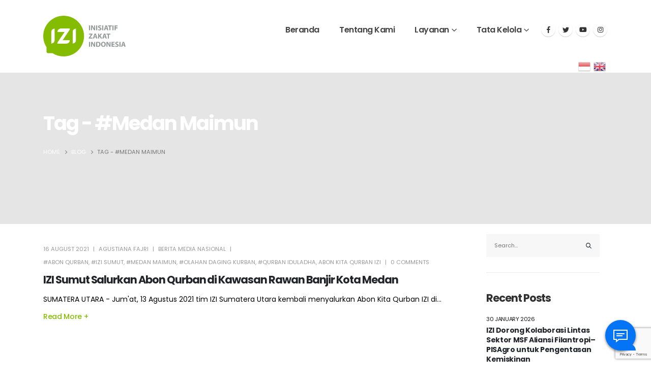

--- FILE ---
content_type: text/html; charset=utf-8
request_url: https://www.google.com/recaptcha/api2/anchor?ar=1&k=6Ldyn70dAAAAANiKdfxTmAOy-HFPv2cDzCdtKPy0&co=aHR0cHM6Ly9pemkub3IuaWQ6NDQz&hl=en&v=N67nZn4AqZkNcbeMu4prBgzg&size=invisible&anchor-ms=20000&execute-ms=30000&cb=hinhfj47ouuh
body_size: 48648
content:
<!DOCTYPE HTML><html dir="ltr" lang="en"><head><meta http-equiv="Content-Type" content="text/html; charset=UTF-8">
<meta http-equiv="X-UA-Compatible" content="IE=edge">
<title>reCAPTCHA</title>
<style type="text/css">
/* cyrillic-ext */
@font-face {
  font-family: 'Roboto';
  font-style: normal;
  font-weight: 400;
  font-stretch: 100%;
  src: url(//fonts.gstatic.com/s/roboto/v48/KFO7CnqEu92Fr1ME7kSn66aGLdTylUAMa3GUBHMdazTgWw.woff2) format('woff2');
  unicode-range: U+0460-052F, U+1C80-1C8A, U+20B4, U+2DE0-2DFF, U+A640-A69F, U+FE2E-FE2F;
}
/* cyrillic */
@font-face {
  font-family: 'Roboto';
  font-style: normal;
  font-weight: 400;
  font-stretch: 100%;
  src: url(//fonts.gstatic.com/s/roboto/v48/KFO7CnqEu92Fr1ME7kSn66aGLdTylUAMa3iUBHMdazTgWw.woff2) format('woff2');
  unicode-range: U+0301, U+0400-045F, U+0490-0491, U+04B0-04B1, U+2116;
}
/* greek-ext */
@font-face {
  font-family: 'Roboto';
  font-style: normal;
  font-weight: 400;
  font-stretch: 100%;
  src: url(//fonts.gstatic.com/s/roboto/v48/KFO7CnqEu92Fr1ME7kSn66aGLdTylUAMa3CUBHMdazTgWw.woff2) format('woff2');
  unicode-range: U+1F00-1FFF;
}
/* greek */
@font-face {
  font-family: 'Roboto';
  font-style: normal;
  font-weight: 400;
  font-stretch: 100%;
  src: url(//fonts.gstatic.com/s/roboto/v48/KFO7CnqEu92Fr1ME7kSn66aGLdTylUAMa3-UBHMdazTgWw.woff2) format('woff2');
  unicode-range: U+0370-0377, U+037A-037F, U+0384-038A, U+038C, U+038E-03A1, U+03A3-03FF;
}
/* math */
@font-face {
  font-family: 'Roboto';
  font-style: normal;
  font-weight: 400;
  font-stretch: 100%;
  src: url(//fonts.gstatic.com/s/roboto/v48/KFO7CnqEu92Fr1ME7kSn66aGLdTylUAMawCUBHMdazTgWw.woff2) format('woff2');
  unicode-range: U+0302-0303, U+0305, U+0307-0308, U+0310, U+0312, U+0315, U+031A, U+0326-0327, U+032C, U+032F-0330, U+0332-0333, U+0338, U+033A, U+0346, U+034D, U+0391-03A1, U+03A3-03A9, U+03B1-03C9, U+03D1, U+03D5-03D6, U+03F0-03F1, U+03F4-03F5, U+2016-2017, U+2034-2038, U+203C, U+2040, U+2043, U+2047, U+2050, U+2057, U+205F, U+2070-2071, U+2074-208E, U+2090-209C, U+20D0-20DC, U+20E1, U+20E5-20EF, U+2100-2112, U+2114-2115, U+2117-2121, U+2123-214F, U+2190, U+2192, U+2194-21AE, U+21B0-21E5, U+21F1-21F2, U+21F4-2211, U+2213-2214, U+2216-22FF, U+2308-230B, U+2310, U+2319, U+231C-2321, U+2336-237A, U+237C, U+2395, U+239B-23B7, U+23D0, U+23DC-23E1, U+2474-2475, U+25AF, U+25B3, U+25B7, U+25BD, U+25C1, U+25CA, U+25CC, U+25FB, U+266D-266F, U+27C0-27FF, U+2900-2AFF, U+2B0E-2B11, U+2B30-2B4C, U+2BFE, U+3030, U+FF5B, U+FF5D, U+1D400-1D7FF, U+1EE00-1EEFF;
}
/* symbols */
@font-face {
  font-family: 'Roboto';
  font-style: normal;
  font-weight: 400;
  font-stretch: 100%;
  src: url(//fonts.gstatic.com/s/roboto/v48/KFO7CnqEu92Fr1ME7kSn66aGLdTylUAMaxKUBHMdazTgWw.woff2) format('woff2');
  unicode-range: U+0001-000C, U+000E-001F, U+007F-009F, U+20DD-20E0, U+20E2-20E4, U+2150-218F, U+2190, U+2192, U+2194-2199, U+21AF, U+21E6-21F0, U+21F3, U+2218-2219, U+2299, U+22C4-22C6, U+2300-243F, U+2440-244A, U+2460-24FF, U+25A0-27BF, U+2800-28FF, U+2921-2922, U+2981, U+29BF, U+29EB, U+2B00-2BFF, U+4DC0-4DFF, U+FFF9-FFFB, U+10140-1018E, U+10190-1019C, U+101A0, U+101D0-101FD, U+102E0-102FB, U+10E60-10E7E, U+1D2C0-1D2D3, U+1D2E0-1D37F, U+1F000-1F0FF, U+1F100-1F1AD, U+1F1E6-1F1FF, U+1F30D-1F30F, U+1F315, U+1F31C, U+1F31E, U+1F320-1F32C, U+1F336, U+1F378, U+1F37D, U+1F382, U+1F393-1F39F, U+1F3A7-1F3A8, U+1F3AC-1F3AF, U+1F3C2, U+1F3C4-1F3C6, U+1F3CA-1F3CE, U+1F3D4-1F3E0, U+1F3ED, U+1F3F1-1F3F3, U+1F3F5-1F3F7, U+1F408, U+1F415, U+1F41F, U+1F426, U+1F43F, U+1F441-1F442, U+1F444, U+1F446-1F449, U+1F44C-1F44E, U+1F453, U+1F46A, U+1F47D, U+1F4A3, U+1F4B0, U+1F4B3, U+1F4B9, U+1F4BB, U+1F4BF, U+1F4C8-1F4CB, U+1F4D6, U+1F4DA, U+1F4DF, U+1F4E3-1F4E6, U+1F4EA-1F4ED, U+1F4F7, U+1F4F9-1F4FB, U+1F4FD-1F4FE, U+1F503, U+1F507-1F50B, U+1F50D, U+1F512-1F513, U+1F53E-1F54A, U+1F54F-1F5FA, U+1F610, U+1F650-1F67F, U+1F687, U+1F68D, U+1F691, U+1F694, U+1F698, U+1F6AD, U+1F6B2, U+1F6B9-1F6BA, U+1F6BC, U+1F6C6-1F6CF, U+1F6D3-1F6D7, U+1F6E0-1F6EA, U+1F6F0-1F6F3, U+1F6F7-1F6FC, U+1F700-1F7FF, U+1F800-1F80B, U+1F810-1F847, U+1F850-1F859, U+1F860-1F887, U+1F890-1F8AD, U+1F8B0-1F8BB, U+1F8C0-1F8C1, U+1F900-1F90B, U+1F93B, U+1F946, U+1F984, U+1F996, U+1F9E9, U+1FA00-1FA6F, U+1FA70-1FA7C, U+1FA80-1FA89, U+1FA8F-1FAC6, U+1FACE-1FADC, U+1FADF-1FAE9, U+1FAF0-1FAF8, U+1FB00-1FBFF;
}
/* vietnamese */
@font-face {
  font-family: 'Roboto';
  font-style: normal;
  font-weight: 400;
  font-stretch: 100%;
  src: url(//fonts.gstatic.com/s/roboto/v48/KFO7CnqEu92Fr1ME7kSn66aGLdTylUAMa3OUBHMdazTgWw.woff2) format('woff2');
  unicode-range: U+0102-0103, U+0110-0111, U+0128-0129, U+0168-0169, U+01A0-01A1, U+01AF-01B0, U+0300-0301, U+0303-0304, U+0308-0309, U+0323, U+0329, U+1EA0-1EF9, U+20AB;
}
/* latin-ext */
@font-face {
  font-family: 'Roboto';
  font-style: normal;
  font-weight: 400;
  font-stretch: 100%;
  src: url(//fonts.gstatic.com/s/roboto/v48/KFO7CnqEu92Fr1ME7kSn66aGLdTylUAMa3KUBHMdazTgWw.woff2) format('woff2');
  unicode-range: U+0100-02BA, U+02BD-02C5, U+02C7-02CC, U+02CE-02D7, U+02DD-02FF, U+0304, U+0308, U+0329, U+1D00-1DBF, U+1E00-1E9F, U+1EF2-1EFF, U+2020, U+20A0-20AB, U+20AD-20C0, U+2113, U+2C60-2C7F, U+A720-A7FF;
}
/* latin */
@font-face {
  font-family: 'Roboto';
  font-style: normal;
  font-weight: 400;
  font-stretch: 100%;
  src: url(//fonts.gstatic.com/s/roboto/v48/KFO7CnqEu92Fr1ME7kSn66aGLdTylUAMa3yUBHMdazQ.woff2) format('woff2');
  unicode-range: U+0000-00FF, U+0131, U+0152-0153, U+02BB-02BC, U+02C6, U+02DA, U+02DC, U+0304, U+0308, U+0329, U+2000-206F, U+20AC, U+2122, U+2191, U+2193, U+2212, U+2215, U+FEFF, U+FFFD;
}
/* cyrillic-ext */
@font-face {
  font-family: 'Roboto';
  font-style: normal;
  font-weight: 500;
  font-stretch: 100%;
  src: url(//fonts.gstatic.com/s/roboto/v48/KFO7CnqEu92Fr1ME7kSn66aGLdTylUAMa3GUBHMdazTgWw.woff2) format('woff2');
  unicode-range: U+0460-052F, U+1C80-1C8A, U+20B4, U+2DE0-2DFF, U+A640-A69F, U+FE2E-FE2F;
}
/* cyrillic */
@font-face {
  font-family: 'Roboto';
  font-style: normal;
  font-weight: 500;
  font-stretch: 100%;
  src: url(//fonts.gstatic.com/s/roboto/v48/KFO7CnqEu92Fr1ME7kSn66aGLdTylUAMa3iUBHMdazTgWw.woff2) format('woff2');
  unicode-range: U+0301, U+0400-045F, U+0490-0491, U+04B0-04B1, U+2116;
}
/* greek-ext */
@font-face {
  font-family: 'Roboto';
  font-style: normal;
  font-weight: 500;
  font-stretch: 100%;
  src: url(//fonts.gstatic.com/s/roboto/v48/KFO7CnqEu92Fr1ME7kSn66aGLdTylUAMa3CUBHMdazTgWw.woff2) format('woff2');
  unicode-range: U+1F00-1FFF;
}
/* greek */
@font-face {
  font-family: 'Roboto';
  font-style: normal;
  font-weight: 500;
  font-stretch: 100%;
  src: url(//fonts.gstatic.com/s/roboto/v48/KFO7CnqEu92Fr1ME7kSn66aGLdTylUAMa3-UBHMdazTgWw.woff2) format('woff2');
  unicode-range: U+0370-0377, U+037A-037F, U+0384-038A, U+038C, U+038E-03A1, U+03A3-03FF;
}
/* math */
@font-face {
  font-family: 'Roboto';
  font-style: normal;
  font-weight: 500;
  font-stretch: 100%;
  src: url(//fonts.gstatic.com/s/roboto/v48/KFO7CnqEu92Fr1ME7kSn66aGLdTylUAMawCUBHMdazTgWw.woff2) format('woff2');
  unicode-range: U+0302-0303, U+0305, U+0307-0308, U+0310, U+0312, U+0315, U+031A, U+0326-0327, U+032C, U+032F-0330, U+0332-0333, U+0338, U+033A, U+0346, U+034D, U+0391-03A1, U+03A3-03A9, U+03B1-03C9, U+03D1, U+03D5-03D6, U+03F0-03F1, U+03F4-03F5, U+2016-2017, U+2034-2038, U+203C, U+2040, U+2043, U+2047, U+2050, U+2057, U+205F, U+2070-2071, U+2074-208E, U+2090-209C, U+20D0-20DC, U+20E1, U+20E5-20EF, U+2100-2112, U+2114-2115, U+2117-2121, U+2123-214F, U+2190, U+2192, U+2194-21AE, U+21B0-21E5, U+21F1-21F2, U+21F4-2211, U+2213-2214, U+2216-22FF, U+2308-230B, U+2310, U+2319, U+231C-2321, U+2336-237A, U+237C, U+2395, U+239B-23B7, U+23D0, U+23DC-23E1, U+2474-2475, U+25AF, U+25B3, U+25B7, U+25BD, U+25C1, U+25CA, U+25CC, U+25FB, U+266D-266F, U+27C0-27FF, U+2900-2AFF, U+2B0E-2B11, U+2B30-2B4C, U+2BFE, U+3030, U+FF5B, U+FF5D, U+1D400-1D7FF, U+1EE00-1EEFF;
}
/* symbols */
@font-face {
  font-family: 'Roboto';
  font-style: normal;
  font-weight: 500;
  font-stretch: 100%;
  src: url(//fonts.gstatic.com/s/roboto/v48/KFO7CnqEu92Fr1ME7kSn66aGLdTylUAMaxKUBHMdazTgWw.woff2) format('woff2');
  unicode-range: U+0001-000C, U+000E-001F, U+007F-009F, U+20DD-20E0, U+20E2-20E4, U+2150-218F, U+2190, U+2192, U+2194-2199, U+21AF, U+21E6-21F0, U+21F3, U+2218-2219, U+2299, U+22C4-22C6, U+2300-243F, U+2440-244A, U+2460-24FF, U+25A0-27BF, U+2800-28FF, U+2921-2922, U+2981, U+29BF, U+29EB, U+2B00-2BFF, U+4DC0-4DFF, U+FFF9-FFFB, U+10140-1018E, U+10190-1019C, U+101A0, U+101D0-101FD, U+102E0-102FB, U+10E60-10E7E, U+1D2C0-1D2D3, U+1D2E0-1D37F, U+1F000-1F0FF, U+1F100-1F1AD, U+1F1E6-1F1FF, U+1F30D-1F30F, U+1F315, U+1F31C, U+1F31E, U+1F320-1F32C, U+1F336, U+1F378, U+1F37D, U+1F382, U+1F393-1F39F, U+1F3A7-1F3A8, U+1F3AC-1F3AF, U+1F3C2, U+1F3C4-1F3C6, U+1F3CA-1F3CE, U+1F3D4-1F3E0, U+1F3ED, U+1F3F1-1F3F3, U+1F3F5-1F3F7, U+1F408, U+1F415, U+1F41F, U+1F426, U+1F43F, U+1F441-1F442, U+1F444, U+1F446-1F449, U+1F44C-1F44E, U+1F453, U+1F46A, U+1F47D, U+1F4A3, U+1F4B0, U+1F4B3, U+1F4B9, U+1F4BB, U+1F4BF, U+1F4C8-1F4CB, U+1F4D6, U+1F4DA, U+1F4DF, U+1F4E3-1F4E6, U+1F4EA-1F4ED, U+1F4F7, U+1F4F9-1F4FB, U+1F4FD-1F4FE, U+1F503, U+1F507-1F50B, U+1F50D, U+1F512-1F513, U+1F53E-1F54A, U+1F54F-1F5FA, U+1F610, U+1F650-1F67F, U+1F687, U+1F68D, U+1F691, U+1F694, U+1F698, U+1F6AD, U+1F6B2, U+1F6B9-1F6BA, U+1F6BC, U+1F6C6-1F6CF, U+1F6D3-1F6D7, U+1F6E0-1F6EA, U+1F6F0-1F6F3, U+1F6F7-1F6FC, U+1F700-1F7FF, U+1F800-1F80B, U+1F810-1F847, U+1F850-1F859, U+1F860-1F887, U+1F890-1F8AD, U+1F8B0-1F8BB, U+1F8C0-1F8C1, U+1F900-1F90B, U+1F93B, U+1F946, U+1F984, U+1F996, U+1F9E9, U+1FA00-1FA6F, U+1FA70-1FA7C, U+1FA80-1FA89, U+1FA8F-1FAC6, U+1FACE-1FADC, U+1FADF-1FAE9, U+1FAF0-1FAF8, U+1FB00-1FBFF;
}
/* vietnamese */
@font-face {
  font-family: 'Roboto';
  font-style: normal;
  font-weight: 500;
  font-stretch: 100%;
  src: url(//fonts.gstatic.com/s/roboto/v48/KFO7CnqEu92Fr1ME7kSn66aGLdTylUAMa3OUBHMdazTgWw.woff2) format('woff2');
  unicode-range: U+0102-0103, U+0110-0111, U+0128-0129, U+0168-0169, U+01A0-01A1, U+01AF-01B0, U+0300-0301, U+0303-0304, U+0308-0309, U+0323, U+0329, U+1EA0-1EF9, U+20AB;
}
/* latin-ext */
@font-face {
  font-family: 'Roboto';
  font-style: normal;
  font-weight: 500;
  font-stretch: 100%;
  src: url(//fonts.gstatic.com/s/roboto/v48/KFO7CnqEu92Fr1ME7kSn66aGLdTylUAMa3KUBHMdazTgWw.woff2) format('woff2');
  unicode-range: U+0100-02BA, U+02BD-02C5, U+02C7-02CC, U+02CE-02D7, U+02DD-02FF, U+0304, U+0308, U+0329, U+1D00-1DBF, U+1E00-1E9F, U+1EF2-1EFF, U+2020, U+20A0-20AB, U+20AD-20C0, U+2113, U+2C60-2C7F, U+A720-A7FF;
}
/* latin */
@font-face {
  font-family: 'Roboto';
  font-style: normal;
  font-weight: 500;
  font-stretch: 100%;
  src: url(//fonts.gstatic.com/s/roboto/v48/KFO7CnqEu92Fr1ME7kSn66aGLdTylUAMa3yUBHMdazQ.woff2) format('woff2');
  unicode-range: U+0000-00FF, U+0131, U+0152-0153, U+02BB-02BC, U+02C6, U+02DA, U+02DC, U+0304, U+0308, U+0329, U+2000-206F, U+20AC, U+2122, U+2191, U+2193, U+2212, U+2215, U+FEFF, U+FFFD;
}
/* cyrillic-ext */
@font-face {
  font-family: 'Roboto';
  font-style: normal;
  font-weight: 900;
  font-stretch: 100%;
  src: url(//fonts.gstatic.com/s/roboto/v48/KFO7CnqEu92Fr1ME7kSn66aGLdTylUAMa3GUBHMdazTgWw.woff2) format('woff2');
  unicode-range: U+0460-052F, U+1C80-1C8A, U+20B4, U+2DE0-2DFF, U+A640-A69F, U+FE2E-FE2F;
}
/* cyrillic */
@font-face {
  font-family: 'Roboto';
  font-style: normal;
  font-weight: 900;
  font-stretch: 100%;
  src: url(//fonts.gstatic.com/s/roboto/v48/KFO7CnqEu92Fr1ME7kSn66aGLdTylUAMa3iUBHMdazTgWw.woff2) format('woff2');
  unicode-range: U+0301, U+0400-045F, U+0490-0491, U+04B0-04B1, U+2116;
}
/* greek-ext */
@font-face {
  font-family: 'Roboto';
  font-style: normal;
  font-weight: 900;
  font-stretch: 100%;
  src: url(//fonts.gstatic.com/s/roboto/v48/KFO7CnqEu92Fr1ME7kSn66aGLdTylUAMa3CUBHMdazTgWw.woff2) format('woff2');
  unicode-range: U+1F00-1FFF;
}
/* greek */
@font-face {
  font-family: 'Roboto';
  font-style: normal;
  font-weight: 900;
  font-stretch: 100%;
  src: url(//fonts.gstatic.com/s/roboto/v48/KFO7CnqEu92Fr1ME7kSn66aGLdTylUAMa3-UBHMdazTgWw.woff2) format('woff2');
  unicode-range: U+0370-0377, U+037A-037F, U+0384-038A, U+038C, U+038E-03A1, U+03A3-03FF;
}
/* math */
@font-face {
  font-family: 'Roboto';
  font-style: normal;
  font-weight: 900;
  font-stretch: 100%;
  src: url(//fonts.gstatic.com/s/roboto/v48/KFO7CnqEu92Fr1ME7kSn66aGLdTylUAMawCUBHMdazTgWw.woff2) format('woff2');
  unicode-range: U+0302-0303, U+0305, U+0307-0308, U+0310, U+0312, U+0315, U+031A, U+0326-0327, U+032C, U+032F-0330, U+0332-0333, U+0338, U+033A, U+0346, U+034D, U+0391-03A1, U+03A3-03A9, U+03B1-03C9, U+03D1, U+03D5-03D6, U+03F0-03F1, U+03F4-03F5, U+2016-2017, U+2034-2038, U+203C, U+2040, U+2043, U+2047, U+2050, U+2057, U+205F, U+2070-2071, U+2074-208E, U+2090-209C, U+20D0-20DC, U+20E1, U+20E5-20EF, U+2100-2112, U+2114-2115, U+2117-2121, U+2123-214F, U+2190, U+2192, U+2194-21AE, U+21B0-21E5, U+21F1-21F2, U+21F4-2211, U+2213-2214, U+2216-22FF, U+2308-230B, U+2310, U+2319, U+231C-2321, U+2336-237A, U+237C, U+2395, U+239B-23B7, U+23D0, U+23DC-23E1, U+2474-2475, U+25AF, U+25B3, U+25B7, U+25BD, U+25C1, U+25CA, U+25CC, U+25FB, U+266D-266F, U+27C0-27FF, U+2900-2AFF, U+2B0E-2B11, U+2B30-2B4C, U+2BFE, U+3030, U+FF5B, U+FF5D, U+1D400-1D7FF, U+1EE00-1EEFF;
}
/* symbols */
@font-face {
  font-family: 'Roboto';
  font-style: normal;
  font-weight: 900;
  font-stretch: 100%;
  src: url(//fonts.gstatic.com/s/roboto/v48/KFO7CnqEu92Fr1ME7kSn66aGLdTylUAMaxKUBHMdazTgWw.woff2) format('woff2');
  unicode-range: U+0001-000C, U+000E-001F, U+007F-009F, U+20DD-20E0, U+20E2-20E4, U+2150-218F, U+2190, U+2192, U+2194-2199, U+21AF, U+21E6-21F0, U+21F3, U+2218-2219, U+2299, U+22C4-22C6, U+2300-243F, U+2440-244A, U+2460-24FF, U+25A0-27BF, U+2800-28FF, U+2921-2922, U+2981, U+29BF, U+29EB, U+2B00-2BFF, U+4DC0-4DFF, U+FFF9-FFFB, U+10140-1018E, U+10190-1019C, U+101A0, U+101D0-101FD, U+102E0-102FB, U+10E60-10E7E, U+1D2C0-1D2D3, U+1D2E0-1D37F, U+1F000-1F0FF, U+1F100-1F1AD, U+1F1E6-1F1FF, U+1F30D-1F30F, U+1F315, U+1F31C, U+1F31E, U+1F320-1F32C, U+1F336, U+1F378, U+1F37D, U+1F382, U+1F393-1F39F, U+1F3A7-1F3A8, U+1F3AC-1F3AF, U+1F3C2, U+1F3C4-1F3C6, U+1F3CA-1F3CE, U+1F3D4-1F3E0, U+1F3ED, U+1F3F1-1F3F3, U+1F3F5-1F3F7, U+1F408, U+1F415, U+1F41F, U+1F426, U+1F43F, U+1F441-1F442, U+1F444, U+1F446-1F449, U+1F44C-1F44E, U+1F453, U+1F46A, U+1F47D, U+1F4A3, U+1F4B0, U+1F4B3, U+1F4B9, U+1F4BB, U+1F4BF, U+1F4C8-1F4CB, U+1F4D6, U+1F4DA, U+1F4DF, U+1F4E3-1F4E6, U+1F4EA-1F4ED, U+1F4F7, U+1F4F9-1F4FB, U+1F4FD-1F4FE, U+1F503, U+1F507-1F50B, U+1F50D, U+1F512-1F513, U+1F53E-1F54A, U+1F54F-1F5FA, U+1F610, U+1F650-1F67F, U+1F687, U+1F68D, U+1F691, U+1F694, U+1F698, U+1F6AD, U+1F6B2, U+1F6B9-1F6BA, U+1F6BC, U+1F6C6-1F6CF, U+1F6D3-1F6D7, U+1F6E0-1F6EA, U+1F6F0-1F6F3, U+1F6F7-1F6FC, U+1F700-1F7FF, U+1F800-1F80B, U+1F810-1F847, U+1F850-1F859, U+1F860-1F887, U+1F890-1F8AD, U+1F8B0-1F8BB, U+1F8C0-1F8C1, U+1F900-1F90B, U+1F93B, U+1F946, U+1F984, U+1F996, U+1F9E9, U+1FA00-1FA6F, U+1FA70-1FA7C, U+1FA80-1FA89, U+1FA8F-1FAC6, U+1FACE-1FADC, U+1FADF-1FAE9, U+1FAF0-1FAF8, U+1FB00-1FBFF;
}
/* vietnamese */
@font-face {
  font-family: 'Roboto';
  font-style: normal;
  font-weight: 900;
  font-stretch: 100%;
  src: url(//fonts.gstatic.com/s/roboto/v48/KFO7CnqEu92Fr1ME7kSn66aGLdTylUAMa3OUBHMdazTgWw.woff2) format('woff2');
  unicode-range: U+0102-0103, U+0110-0111, U+0128-0129, U+0168-0169, U+01A0-01A1, U+01AF-01B0, U+0300-0301, U+0303-0304, U+0308-0309, U+0323, U+0329, U+1EA0-1EF9, U+20AB;
}
/* latin-ext */
@font-face {
  font-family: 'Roboto';
  font-style: normal;
  font-weight: 900;
  font-stretch: 100%;
  src: url(//fonts.gstatic.com/s/roboto/v48/KFO7CnqEu92Fr1ME7kSn66aGLdTylUAMa3KUBHMdazTgWw.woff2) format('woff2');
  unicode-range: U+0100-02BA, U+02BD-02C5, U+02C7-02CC, U+02CE-02D7, U+02DD-02FF, U+0304, U+0308, U+0329, U+1D00-1DBF, U+1E00-1E9F, U+1EF2-1EFF, U+2020, U+20A0-20AB, U+20AD-20C0, U+2113, U+2C60-2C7F, U+A720-A7FF;
}
/* latin */
@font-face {
  font-family: 'Roboto';
  font-style: normal;
  font-weight: 900;
  font-stretch: 100%;
  src: url(//fonts.gstatic.com/s/roboto/v48/KFO7CnqEu92Fr1ME7kSn66aGLdTylUAMa3yUBHMdazQ.woff2) format('woff2');
  unicode-range: U+0000-00FF, U+0131, U+0152-0153, U+02BB-02BC, U+02C6, U+02DA, U+02DC, U+0304, U+0308, U+0329, U+2000-206F, U+20AC, U+2122, U+2191, U+2193, U+2212, U+2215, U+FEFF, U+FFFD;
}

</style>
<link rel="stylesheet" type="text/css" href="https://www.gstatic.com/recaptcha/releases/N67nZn4AqZkNcbeMu4prBgzg/styles__ltr.css">
<script nonce="AcBcu5BK1l2gife3LtsU7Q" type="text/javascript">window['__recaptcha_api'] = 'https://www.google.com/recaptcha/api2/';</script>
<script type="text/javascript" src="https://www.gstatic.com/recaptcha/releases/N67nZn4AqZkNcbeMu4prBgzg/recaptcha__en.js" nonce="AcBcu5BK1l2gife3LtsU7Q">
      
    </script></head>
<body><div id="rc-anchor-alert" class="rc-anchor-alert"></div>
<input type="hidden" id="recaptcha-token" value="[base64]">
<script type="text/javascript" nonce="AcBcu5BK1l2gife3LtsU7Q">
      recaptcha.anchor.Main.init("[\x22ainput\x22,[\x22bgdata\x22,\x22\x22,\[base64]/[base64]/MjU1Ong/[base64]/[base64]/[base64]/[base64]/[base64]/[base64]/[base64]/[base64]/[base64]/[base64]/[base64]/[base64]/[base64]/[base64]/[base64]\\u003d\x22,\[base64]\x22,\x22w7k4w6UpfcOAD3rDk3TCisOCwpZqf8KsXkMUw5HCn8Okw4VNw5LDg8K4WcOlAgtfwrpXP31kwqptwrTCtC/DjyPClsKmwrnDssKWdizDjMKtUn9Ew67CniYDwp8/XiNnw4jDgMOHw6bDqcKncsKmwprCmcO3bcOPTcOgEMO7wqoseMOlLMKfBMOKA2/CgHbCkWbCnsOGIxfCm8KFZV/DjcORCsKDa8KwBMO0wrrDkivDqMOXwokKHMKqTsOBF2cMZsOow6PCpsKgw7ASwqnDqTfCusOXICfDrMKqZ1NBwpjDmcKIwp4awoTCkgrCuMOOw69LwovCrcKsD8Kjw48xdFAVBUjDusK1FcKswqDCoHjDu8Kwwr/[base64]/[base64]/CtMKMKsKlC8OZw5vChikIw7U6dEPDjVMEwpPCiAAiw77DnS3Co8O9XMKkw4gNw5JbwqMCwoJcwrdZw7LClDABAsOuTsOwCATCmHXCggEjSjQ3wpUhw4Eww45ow6xOw7LCt8KRbcK5wr7CvSh4w7g6wq/[base64]/[base64]/DvCkSw5LChzQhVjPDhMOPwrfDpsKuwoRIwqDDmx9nwrDClMO0PsKZwqw4wrLDpy/Dh8OmNj9fCcK9w59LF2Ipw7g0DXooOMOYK8OAw7PDpMODJDwmPxwXP8Kgw6gbwp5dNTvCoSMrw53Cq3UKw6cCw4PCmVoScnjCiMOuw5lFMcOwwpfDkm/[base64]/DszPCtnPDn8ODwr55w5fCuwrDoTJfw6AqwoTDgsOOwrMTZH7Dj8KcaRkgV2Nvwo9pM1/Cp8OlVMK9FWNSwqpFwr5KEcONRcOJw7PDu8KHwqXDinkgGcK+QXbCvE4PFk8pwqxmBUxXT8KoKGlBb19NcFNDRh4UOsO0HBJiwqzDrk/Dl8K5w79Qw77DkTXDnVF/UMKRw5nCtGIVI8KvGFHCt8OXwoc1w7LCgl0awqnCvMOaw5TDkcO0EsK4wqrDqn1gNcOCwr1XwrYuwopYIUgQHEouFMKqwrPDusKOKMOGwpXCv3N5w6vCuVY1wp50w74cw5YMdsObFMOCwrwwbcOswpAyYxFvwogtPW5Nw5s/L8OMwqbDoSjDv8Kww6nCtQrCugrCn8OEUMOpXsKEwq8SwoYJGcKgwoIpbsKSwokEw6jDhBvDu11ZYD/DpAoEKsKqwpTDr8OJeGzCrV5BwrIzw7wmwrbCqTkwcGLDu8OgwqwNwpLDrsKHw6FNdVJ/wrLDscOFwoXDkcKxwoIpasKiw7vDlsKnYsOVJ8OkCzNsD8Ovw6bCtSpewpDDrV4ew61Kw6DDvBF2QcK/A8KaR8OBTMOFw7suLcOkKATDncOLZcKcw7kJVEPDvsKBw4nDiQ/[base64]/CkEvDncOpw4FGwq9yw6E0MkHCiGXDhzLDvMOydD0BWMO1WTg7TUTDmncwFAvCpU1GJcOWwrIWGBgYTTzDnsKQGUZQwovDhyPDvsK+w5MTKGPCksOlKVHCpjMUVMOHV0oWwpzCi2HDt8Kiw65xw64POMOWc3rCrMKtwoRvfQfDj8KMLCfDicKURsOFwrvCrDQfwq/Cjkdtw6wBU8OPEkzCl2DDtBDCo8KuFcOLwpUEDcOAOMOhK8OZAcKua3bCnwN7eMKiYMKmc0sGwpXDs8Oqwq9UBcO4ZFTDpsObw43Cm0YVUMOLwrNgwpIxwrHCpjpBTcKvwrFjQ8O/woVVCEoXw7HChsOYM8OPw5DDisKKD8OTAwTDvMKFwp8TwpDCocK8wobDkcOgYMOSAhkPw70ZfMKsQcOZcjciwrIGCivDi2QVL1ULw5bCm8OhwqpfwrPDlcOmQSfCjj3ChMKiFMOwwoDCqjzCkcOoVsOmRcOOW39pw6YiRMKNPcOLGsKZw4/DjiXDjMKew6Q0DsKqGW7DugZ7wrsWDMOHGzpJSMOGwqpBcAHCvnbDuVbChSzDkkZuwqs6w4LDpzvCpBwFw6tcw4PCtg/DmcOICQPCjm3DjsO7wrbDp8ONCF/Ds8O6w4YZwrbCv8KCw7bDqScUARwEwpFuwr8mESPCpQVJw4DCrsOrDRYfHsOdwojCrngowphXQMKxwqIRR1fChHXDg8OsUMKjf3UgGcKnwqALwoTCuyBMJ3wRXyU8wpnDr2hlwoYJwokYYVTDqMKIwrbCgllHV8KsLcO8wrI2ByJlw6sQRsKkRcK+Om8LJx/DiMKFwp/[base64]/Cjh3DtVw3w6NbwqjDl8OywqRkO8KbIsKfUsO1w6owwqbCuT8MdMKsRMO/w7DCosKUw5LDrcOrcsOzw7zCrcOTwpDCrsKXw5ZCwpA6TDYtZMKAw7XDvsObGWBaT1w9w6QNRSLCvcO3H8Obw7rCoMOUw73DsMOCJMOUJyTDv8KNXMOjQCDCrsKww5t/wprCmMKHwrHDowPCinfCjMKkRC7DgV/DiVFbw5HCtsOyw782wq/[base64]/L2hPwo3Dsz/[base64]/w5/DgsKmwp8Kw6Vdw4rDvcKpeRrCkMO3MsOPwpdzUMKOej41w6J4w53ClMKrDSRnwqIFw4LCmmlkw4NWAgNtPsKvLA7ChcOvworDnGTDgD0/X0ckH8KcQMOUwpDDiQJ4RnPCuMK4E8OCeGZTEhlRw5PCiFYrNHYgw6bDhsOMw7F5wo3Dk14UaSkBw6nDuwEUwpHDvMOVw44owrcgIlTCt8ONe8Okw44OCsKuw492bw/DqsKKd8OrfsO+IU3CnHHCoyHDrmvCvMKSBMKnccOyDlHDoj3DpgvDv8OHwqXCr8KAw7onDsODwqpGLDHDn1bCnEfCvH3DgzAfUXXDjsO0w4/Dj8KPwrXChmAwZi/ClkFXAcK8w57ChcKqwoPCviXDkQxFdEgXN19OcHPCmWrCucKJwobCiMKMBMO+wqfDv8OHXVvDiXDDr0nDk8OICMOqwqbDiMOhw6bDjsKFIwIQwoFWw4fCglwmwrPDpsOmw40YwrxMwoXCrsOeXGPDqXrDh8O1wrk7w6Eub8Odw7PCvU/CrsOiw5/Dn8OmXT/Dn8OVwrrDohfCrsK/[base64]/DmMKZNsOzIsKiMkciAj5nwoXDjcOIw6U5AMOhw7c7woQcw6/DssKEECVUc1XCkcOawoLChEbDjMKNSMKVCcKZRCLClsOoPMOFOcOcTCnDiBQHeFDCt8OMJsKuw7DDkcKWMMKVw4www5VEw6XCkwN/[base64]/XcKjQmQCOMKlw5jDqh7Dsg9Fw6vClV7CucOgw6nDgADCnsOywq7DlsOuaMOTHQbCoMOoDcOuBxBjB2Zeb13CsTtow5LChFrDk0PCtcOpOMOJcHsBJ0LDrMKNw5MqMyfCm8OgwrbDg8K4w7QAPMKvwoVDTcK4LMOPVsOpw4XDu8KbBU/[base64]/[base64]/w4/DjcKXTMKaN8OQw65Iw4A9SRsEwr/Cm8KCwq7Ck2zCm8K8w5phwprCrTXCg0VTfsOJw7bDnntJPXTCk1wsK8KUIcKqHMKjF1fDmBxewqnCqMOZFVDCgXE2fMOpL8KYwqI4THPDplBvwqHChRRnwp7DkhkgU8KiFcOlH2XCv8O9wobDqwTDt1AsGcOQw7fDmMO/KxrClcKKesOgw78rclzDnWwzw47DqWsJw41qwo5bwqLCtcKbwpfCmCYFwqPDvQgiHcKoAgwbRcO6Q2EhwoICw4InLjnDuATCkMKqw71dw6/ClsOxw5Zdw6Fdw5l0wpTDrsOeQcOYOD4fTA/Cq8KTwpcNwoHDksKJwo8bShNlTEo2w6h1TcOEw543fMKTRgJ2wqjClsOuw7/[base64]/CmAgYcMO/WGLDgWjDj8OgVQ/CsmRjbXhFe8KlFkk9wrUiwpLDklR0wrjDmsKCwp/DmRk9JsO7wovCj8OZw6pRwoQ5U1MObAjCkivDgRzDtHrCncK6EcKbwpDDtSrClFErw6gYBMKdHFTCj8Kiw7LCpcKBNsK+XB5pwqxtwoM8w6t6wpEaRMOaCBsyPxtTXcO7DHbCgsKKw6ppwrXDllJjw5oKwrcDwrt+cmtfFmobCcOsUCPCvV/DpcOlR14vwqvDm8OZw78bwrrDtGALaAUrwrzCmsKeN8KnNsKKw7g6EWnDvkvDhVB3wq9HO8KGw4/Dk8K+K8KhX3XDicOJXMOAJcKHAhHCscO/w4TCpAbDrDtswok0bMKJwqs2w5TCvsOyPTXCh8OHwr8BKCNUw7McTRNSw6F/[base64]/G8OXRD5mw69lwpLDrcOta3dVwpHChMK3wozDqsOJDVnDpCIyw5bDnjoLRcOhV30SawHDrgjCiV9Fw64pNXZuwql/[base64]/w6zCosKwF03DqBnCp8OqNMO/ZBLCocKIw5MMw6sQwqjDmE0BwpjDiTPCssKswrRkHRljw6w9wrzDi8OqXTjDkwDDqsKxdsOETmhWw7fDnz7ChjcwWcOmwr5bRcO9fE1cwoYOXMOpfMKpVcOoCkAYwoYrwo3Dm8Okwr7Dn8OOwphdwqLDjcKta8OpS8OxJUPCkG/Do2PCtFJ+wq/[base64]/Cs8KywqbDgMOdasK5wrocBzFtcsObw6/[base64]/DncO3w6hIw6vDuX/Dl8KbwonDlGTDpyszw5YhLXnDpBhCw6/DilzCoA/Cr8OGwoLCjMOPK8KawqduwpczcV5EQm9fw7lHw7rCignDk8K8wo7DpcO/[base64]/DokEVT0Juw4zCnyMpwqxPQMOaGcOvRhYtMBZcwpbCn3lBwp/Cs2LCpUvDlMO1SHfChEF6McOkw4dLw7oDKMOEF3smScO+bcKdw4IPw7cxNChgbsOfw6XCnsKyfMKBZmzCvMK1BMOPwpXDhsOIwoUzw5DDocOAwpxgNC0Hw6rDlMOWaVLDj8K/ZsOpwoM7AcOgUENnXDnDh8Oxf8OWwrfCuMO+e2zDnxnDtF/CkRBKWcOmUMOJw4nDucOVwq8YwqpnZ35oD8OHwp1AEMOhTwvCqMKvbRHDqzceBX1QNw/DpMKuwo1lJSrCiMKqVx/Dix3CtMKSw4ddDsKNwqjCkcKrTsOOPHHDisOPw4BOwqbDisOPw5zDvgHCh0h1wpoQwowxwpbCjcK9wqjCosOlF8KAbcOQw49Tw6fDuMKowoUNw5LCvikdNMK/FsKZYFvClMOlTCfCucK3w5IIw6gkw5YyPsKQcsK2w6dJw47Di1vCicKxwp3Ci8K2NxgBwpEFA8KiKcKzBcKlN8OGNR/DtD8TwoPCisKZwqnCpE1tQsKWTloXQMOWwqRTw418KW7DrRFRw4Z/w5fCssKyw5YNXMOGwrvDlMOpMjvDosK6w74Pwp9gwpkcY8Khw5FwwoBUFi/[base64]/CtBpXAMKGwrLCvF5twpfCkQ5Bwp/CoEPCu8KKLkQNwpjCu8Kuw7zDmFTCn8OXHcO3WwYZCyp5RcKiwofDo1xQYUDDusO2wrLCt8K4Q8Klw5dQcRXCrcOAJQEVwrfCv8OVw4lqw54tw4XCnMO1c1wdUcOpQMO2w5/CnsO8XcKOw619OcKOwqLDsjsdUcKyc8OlIcOmNcKFdAfCssOLRlUzMhcUw6xDOAIEP8K2wqIcSyZbwpwNwr7DoV/DsUMOw5g5XzTDtMKow6tuTcOuwpA3w6jDj37CvC52LXLCoMKPP8OgMFHDsFjDiD0Rw7/[base64]/[base64]/DqlVtwoJDXsKyw4ZwZUzDpsKdVsO5wrAhwp8HfnIkZsO/[base64]/S8KywqzCscKNSknCrMOHw64Xw7rDrm0Nw7DDl8OnfnAbAk/CpmNeQMOQVGTDt8K4wozCmQfCqcO9w6LCs8Orwrc8b8KAacK3DcOlwoLDp15CwopcwqnCg2chVsKqNMKIcBzDr0Q/FsOfwrjDmsOXSC0+D2jChmHDsVvCqWQGNcOcAsOZd2vDuXbCunzDqHfDkMK3KMO+wr3DoMO7w7ByYw/Dq8OsU8OuwqHCnMOsIMKpcHVndl/DoMOoLMOwHwg/w5dzwqHDlR4cw7PDpMKIw6sww6gmeG4XO1l5wpduworDsU07WMK4w5HCoyxWMQXDgSpaAMKVMcO/[base64]/Cl8Ojw5nCksKnw7kuw4TCk8KIEMKhw43CmzhlwrIlQCnDv8K6w7nCiMKmWcOhPmPDq8OmDDnDuHfCvsOAw4E1EMKWw5bDnU3CksKWZRtuKcKXb8OswpTDtcKlw6QFwrTDuTMdw4HDosK/w7RvPcOzfsK8RG/Ck8OkLMK0w7sEOXIaZsKBwphgwpd7IcKcCsO7wrLCmSzCjcKVIcOANX3Dk8OoSMKuFsO/wpBIwr/DlsKBfA4cMsOCVx5ew5V4w4UIUhZZOsOZFj8zBcKvZAjDglzCtcO1w5xFw7vCucKVw73DjMOhWisQw7VAV8KKXRjDpsK0w6VVeRU7w5rCuC7Csw0sFMKdwrVJwqgUcMKfZMOvwpPDoEgyf31eSXXDnl/CuW3ChMODwprDm8KpG8K1CVhLwpjDjSsmAMKfw6/CiU4IcUTCp1B8wohYM8KYGxrDpMOwNsKfZw17aj0fP8OvEjLCkMO0wrcAEWcawpHCpFIZwpTDgcO/dRYKRydWw75MwqnCmMOCw4rCuj3DtcOCV8O1wpvCjijDtnDDsF1iYMOqdTPDhsK2M8OkwolTwpnCpB/CksK7wrFNw5ZbwpDCqkx6e8K8P1UOwqRKw5UwwrbCtwIEQMKCw65nw6jDgcOfw73CrCo5LVTDnsKzwr8mwrTCuDxEW8OyLMKjw5sZw5JffAbDhcOowrfDhxhlw5nCpG4cw4fDtEcNwojDhntXwrM0NG3DrhjDo8KXw5HCmsKkw6kMw5/DncKCTXjDuMKKdsKawql7wrZzw43CujMzwpNawqfDiCh3w47DsMOBwqRAXC/Dtng8wpLCjVzDlV/[base64]/[base64]/CgGxbwrbDkTN0SlAvVMK2w5pOFMKCHsOBUMO0O8O/YmkhwqdeKjbCnsOhwozDgz3Crlo9wqVXCsO4O8KMwrDDnUV+d8O8w6vCszlSw7/CiMOVwrZ3w4DCkMKRERfCh8OKXGQ5w7rCjcKCw7Uxwoxyw5jDrAd3wqnDml5Aw47ClsOnG8KvwqIFWcOvwrd/w7ITw57DjMOww6MyP8ODw4vCvcKuw7hMwrDDtsOow5rDhirCmS1dSBLDgWYVQix+fMOiJMOTwqsuwoFWw7DDrTk8w6c8wrDDjCnCmcKywrPCqsKyAMK5wrt0woh8bFFZEsKiw4ECw7HCvsOcw6vDmSvDu8O1DWcjUMKadQV7V1NleT3DmAE/[base64]/w5vDmcKgGi9FWsKxwrHDtgnDujEAAsOcAsKxw5wLBsOGwpbCksKiwpvDjcOvFy1zah3Cll/CmcO+wpjCoTo7w4HClsOFKWXCosKVc8KyGcObwqDCkw3CiTp/[base64]/CssOmJ8KvwqNGMjjCsVceF8KXWwbCvXIPwp3CiyYrw4dFe8KxQVnDtjjDrcKYe0jCrw0/[base64]/DhsOXNcOMO38ewpUmw7nChsKNwrbDgMKAw4bCmcKXwplrwpc0Pgd0wqU8NsKUw5DDv186EkkXKMOMwqbDqcKAERjDph7DsTZGR8K/w7HDqMObwpfCvVtrwqTCoMOlKMOhwoc+bT3DhcOfMQwFwqvCtRjDowYKwo1tPhdmcFvChUbCmcKcWxPDvsKaw4JSbcONw73DkMOQw7PDncK0wqnCpTHCqXnDosO1Um7CqsOBcBbDvMONw77CsWPDh8KsBQLCrcKJQ8KxwpXCgiXDgwN/w5c9K2zCssOfFcOxfcOtAsO3dsKUw5xzUWfDtB3DocKPRsKPw5jDnVHCijQ8wrzCiMOKwpnDtMKqeBnDmMK3w4U2EBDCjMKzJHI0SX/ChsK8TA4INsKUJsKEasKCw6fCssOjQsOHRsO6wqkPVlbCh8ObwpDCrsOSw5c5wqnCry5SHsOhPxLCqMKySwprwp0UwrBnDcKnw48Kw5Z6wrbCqkjDvMK+WcKKwq1Zwq1iw6PCqisvw7/CswfCmMOCw6YtYz5Rw73DvEtlwol8SsOmw7vCiXNiw6DDhMKAO8KrBiXCmDHCqHlWw5h8wpVkMsObXWkpwoDCiMO1w4TDgMOWwrzDtcO5LMKURsKIwoLCj8K8wqDCrMKGDsO/w4YwwrtCJ8Oyw57Cg8Kvw6LDrcKdwoPClhptwpPChFRNC3bCsQHCpSUhwr/ChcOrY8KMwr/[base64]/Cg8KvAsOGPcO7wos/w5rCqVLCgsOvwr/DgcOLZ0cqwpMfwrjDvMKaw6QgE0oCVcKTVizCk8K+SXzDv8K7ZMKGS03DtywSesK5w5/[base64]/wrlEJnbDl8K6f8OWw7bCryFSZcKaw4hKEGbCt8OhwpvDoyTDoMKMOQDDuzfCg3BDXMOMAiLDssOnw7EUwrzDhUI/[base64]/DsKVRsO5w6HCmcOwBR/[base64]/DsTE7CcOkw5c6wqALw599WmHCncKNQFXCjMKkbsOIw47DrGp6w63DviQ4wrxIw4zDoxnDk8OkwrN2L8KWwqnDg8Ofw7DCpsKfwr8CYTXDsn9PfcOtw6vCoMKcw7bDmcK3wqjCiMKHccKeRlTCkcOSwok1MHVYDsOOOFTCuMKQwovCi8Otd8KcwrTDiU/Ds8KGwrbDvnFTw6zCvcKIEcO7N8OOX1pwL8Kobxh2KD/[base64]/DqmTCkhA8CxZhaAlSwoVAw67CqsKOw53CksK0fcOaw5UewqsjwpQRwrHDpsOAwo/DoMKRMMKMBC0xDExIC8KHw55Jw6EEwrUIwobCnDJ9anxEScKEXMKwTG3Dn8OoUGMnwq3DpMOow7HDgXPDozTCtMORw4jDp8OGw4kgw47Dl8KLw5DDrR5kOsONwrHDr8KewoEzIsO6woDCgsKawowLNsOPJDPCt1c0wojCucO/[base64]/w6DDn0rCu8ORwoBhN8OTOmnCl8ORJjtmD8K0wrnCnCjDhMKHP0QJw4TDgUrCpMKLwrvDpcOMIg7CksK3w6PCqnnCnQExw6DCr8O0wq8ww6VJwqrCgsKbw6XDlnPDtcOOwrfDtyImw6pBw58Dw7/[base64]/[base64]/[base64]/DsjTDkmnCuRdxKgbDtmnDqmYrw6IAY2zCncOZw5bDisOZwpVsKsOgBsOwZcOsAMKkwo88woM7A8OawpkewqPDmCEKf8O7dMOeNcKTVBPCjsK6Fx/[base64]/DiEZ5e8O9w4UdOA7DpQrDnsKxwojClQrDq8KTwplOwpjDhSBXKkpMNXRmw7ctw4nCp0PCjkDDjhNWwrV5dXcSBDDDo8OYDsKpw74oBzt+RDfCgMK7GGs6HVcDP8KLcMKicCRcB1HCscO7XsO+NE14chFJXS8/wrjDlDdmMMKwwq3CjB/CgwpCwp8GwrZIH0kaw73CjV3Clw7CgMKtw4lbw6sXesKEw6gqwr/CjMK+OlLDusOuTMKhacK8w6/Dp8Ohw7zCgSDCsQoFFUfCkCFjHV7CuMOww5wPwpTDicK0w4HDqiABwpsaHF/DpxcDwpfDtj/Dj3N+wrvDrnjDmwbCgMK1w7kGAMKBHcKww7zDg8K/f04Fw5rDjcOSKTAXa8OpShPDrQ8Twq3CuldQeMKewpB8EWnDs1Rrw4DDtcKSwrwpwotnwqHDlsO/[base64]/Igwkwos6I8OeNsKWFsKnwoJPwqjDgsOAw7xYecKPwo/DjA4jwr3DjMOUa8KUwqsEdsOSScK/AMO1ZMOSw4DDrgzDp8KiN8KpWhXCqyLDl1Yuw5t/w4PDsVHCglvCmcKqfsO0RBTDo8OHB8KVb8OTKF3Cu8OxwqTDtEJUH8OaPcKsw5rCgQvDlcOlwqPCq8KaR8K6w7PCtMOow7HDnj0kOMKlX8OIATYQbcOEbCfDnRrDqcKOYcKLasKswqjCksKPBinCiMKVwrHCjyNiw5/[base64]/CtVjDoSTDpcObX8OTwr43esOLwrXDoV/DkEbCs3zDqcKCUxs/wpk7wr3CuUPDjigpw5VCFCR+WcKyF8K3w47DpsK5IF3DusOqIMO/wpJMFsKrwqUFwqTDigkdbcKfVDcfR8OSwoVJw7nCoAHDjHAxFSfDmsOiwr5ZwqbCpl7DlsKPwrpUw7BdDgfChBlDwpHChcKGFsKuw4Jvw61QeMOxSHEvw6/CjizDucOFw6odVGQFZ0HCnFbCqDYNwpnCkRjCh8OkR0XCm8K6DnvCq8KcEwdPw4nDgcKIwp7Dh8OYCGspcsOYw5hgPHB8wpl6ecKmV8Omwr9ERMKGc0INfsKkGMKqw6XDo8OFw701NcKbNjbDlsOzCBjCrcKewrrClH3CrsOcIE9/[base64]/CkSzCuU/CuRUXw6kRw4BmEsOaw6M0SBVswq3DkXHDpsOIa8KoFXbDpMO8w5bCuWQzwpYJe8O/w5ETw4YfBMKuWcOAwrl6DFQ8EsOxw55lT8KWw7zChsKFEMO5PcOmwp7CkEgCJiouw7hxdUDCiXvDt2Ffw4/DjHxUJcOtw4LDocKqwr5fw6LDmldGSMKzd8K/woxIwqPDrMOyw73CpcKGw7vDqMKofDDDiRknbcOEAGokMsOYZcK4w7vDj8OTXlTDqlbDvV/CkC0Yw5NSw7wcI8Oowr3DrGEQMVJ9w6YFPiNJwp/Ch0Naw7ckw54rwrN1BMKfY3Mpwo7DmEbCnsOnwonCqsOEw5JcLyzDtXE/w6vCm8Oywp82w5hewonDpUfDlEvCnsKlYsKvwq0jbxlwScOlTsK6VQ0wVXxeccOsFcOiXMOIw5B9Bh0uwqLCqMO5SMONH8O/wrDCncK8w5/DjmzDkXEZf8O7R8O/PcO/DsKHK8Kuw7cDwpEMwr/DncOsZRZMW8Kmw4zCjn/DpFxcFMKxADcECEzDmFgZBmfDnyHDvcOFw4TChEd+wqHDoUcRaFFicsOQwr4vw4Iew54BFU/DvnARwr94I2vCoB7DqyXDisOiwofClQZxEMO9wp3DicOUXnMRUUVWwos/[base64]/Duzx7wo/Dn8OlFSZYG8OvFH/Cm0/[base64]/ChTEOwqdUwrYUfcK8w4kOwqfDocKBwr8SX1fCt33CrMOwTlbCgsKgOVvCjcOcwqETRzN+ZgESw60eWsOXFSN3TSlCO8KOIMKtw6YPTyXDq0Ijw6UbwrpOw6/Cgk/CvsK6XkAlXsK7DFNqFFXDoHd3L8KIw7sVPsKrUxLDlBQTI1LDvcOjw5fCmsK3w4/Dk23CisKXB0PCgMKMw5PDhcKvw7V7IkgcwrRnIsKuwp14wrU7KcKDHjvDoMKlw4vDucOHwpPDilF8w5oSGsObw7DDrQnCsMOxNcOew4ZEw58Dwp5TwoB5b1XDtGoqw4chTcOqw4ZyGsKUesOZFgxGw5LDlD3CmV/Cq03DiibCq2jDgUIAViXCnnnDhWNmdsOXwqoDwo53wqwZwql/[base64]/[base64]/CpMKLVMKNwpfDiMObw5IXUBErw6ktGcK8wqzChkHDo8KJwrwKwqbDncKtw4HConp3wqnDtn9fNcO5altCwqTClMOlwq/[base64]/DoMKWw6/CgMK8w7Z7IQVIMsOiw6BAw49yPcK1Hm4nBMKhI2vDvsKUCcK+w5HDmAvDugNeZFxkw6HDvjcGR3rCocK8PA/CgMOfw5lYEF/[base64]/CggApw6NVbsKawqLDqcKIHcKmw7PDvMO8w4U8w68pMXdcwp4QKA/Chw/DmsO8FWPCv0jDtAV5JcO3wp3Dh24Xwq/Cr8K/PQxiw7rDrcOwT8KLLzbDrA3CjwhSwopTeSzCgsOpw5JNfVPDsCrDvcOrahzDrMKlKi5xE8OrIx99w6vDmcOaRkc+w5Zrfhkaw74QKALDgMOSwp4CJsKYwoLCjsObFwfCjcOgw43CsT7DmsOCw7chw7kBJVXCssK7JsOGRBbCoMKQDj/Cl8OzwoNHBTMew5EMD2NmcMOXwoF+wovCssOdwqZzUz7Ch2gBwpd2w5cLw4E3w50rw4/CrsOcwoYUZcKiTS7DnsKdwrtqwonDrFnDrsOAwqAdE2hww43Du8Oxw7MRDnR+wqfCll/CkMO2cMKiw4bCk1tZwqc9w6YBwovDqcK6wr9yNUjDrBzCtg/CgcKKDsOBwo0ywrPCuMOMKBXDsmjCg3PCu2TCkMOcR8OvfsK3b0/[base64]/w5LCiU9qMcK9w51iwqrDsgzDvMKEccKUw6/[base64]/[base64]/[base64]/[base64]/DlnXDqVnDtXFBd3bClWsww5nDuX/CtW41BcKQw5zDncOuw5HChwJILMObMjY/w4hmw6bDjAHCnsOzw4MTw7HDqcOsZMOdEsK/[base64]/[base64]/w6LCunDDqsOtw4/DtUBKPcOTw5rDtwUaw4F8eMO8w6YNBcK2VyVxwqgwT8OfKzs5w5cGw6Blwo1ebj1HIhvDpsOMVAXCixQ1w57DhcKKw4rDmEHDqTvCosK4w40Uw7LDjHNKDcOiw7Mrw7DCvjrDqzfDuMOEw7vCnynCvMOdwr/DmEfDhcONwqHCisKGwp/CrlMgdMOXw51Aw5nCpcOHfEHDtcOOSlzDqgXDgTgdwrHDsDjDl3LDl8K6ElnCrsK7w5FwdMKwLhV1HSbDsBUYwr1FFzvDhR/[base64]/[base64]/MMKHPsKSw77DocOMMMOXw4XCiSJLEcKXf1IaZMO1wrIlbF3DlsKKwpoPf0hUw7JIc8OFw5VyX8Ozw7rDlyASOgU+wpJgwqMSG0EJdMOmIsKCLhjDmcOmwqPCrVttIcKGVGwfwpfDnsK6F8KgesOZwpxWwq/CuDEGwrQ1UH/DoiUiw6kpWULCjsOiLhIvYhzDk8OrVyzCoCPDozhYBg5cwo/DlGLCh0JLwqzDhDVvwpcOwpduBMK/[base64]/[base64]/DpcOnXU16cVwlw5fCpsOFH13CpwFxwqssw5XCnMOaB8KmLcKBw612w5VKc8KbwrXCssKuFlbDkVjDryAAwpDCtwYLGcOoQA5+HWoTw5nCt8K3elpsB0zCocKvwqIOw7HCnMOdbMOnYsKBw6LCty1cH0jDqxs0wqEQw5LDisOzeTpjw6/CoGdqw7rCjcO4FsKvUcOVW0Bdwq/DiirCv3LCkFludMKaw6tueRMJwrVJfyTCjgARaMKtwqrCtTlHw4DCmjXCp8OMwrfDog3DgMO0DsKhw6TDoA/DjMKEw4/[base64]/DvGnDq8OGwqBQXj3CsMO/[base64]/[base64]/DnsOfOsOvHsObSW/CugjCp8KdG8KKHx5Pw73DusKtXcO2wpluNcOZM33CsMKaw5zCiDnCnjdAwr/[base64]/wrDCiMK4V8OXw4MzwrXCo8O6wonDvRx5a8KmwrHConPDrcO+woQKwolCw4nCiMOZw77Djms/[base64]/[base64]/CrcOcTsKIwpPCnSHDl0FVwo4fw4cjwp9bwqwCw51MUMOwasKjw7jDvcONIsKtNRnDrAwTcsOswrDCtMORw5hvD8OuR8OMwrTDhMOJdmV1w6zClFvDtMOYP8O0wqXCrQvCrRtwe8O/PRRKG8Oqw4FTw6Y4woDCt8OkEgliwqzCoA7DvcKhUiJnwr/ClgHCicOBwp7Dv0bCoTIiCWnDqistSMKfwpLCiTXDi8OGHADCnkNROWhNVsKsblDCpcOdwrJqwoUqw4h/HMOgwpHCt8OvwoPDlmDDm15kf8OnMsONEiLCk8OrdHsvTMOuAGhREG3DuMOTwp/CskfDvsKJwrEMw5Iawq18w5I6U2XCocOfPsKpS8O7BsK1ccKnwrsAw61/azEtdVYQw7DDkFnCnHxMwrfCq8OlYjwPNAjDoMOJEgFmKMKYHj3CtcKtOwcRwpZawrfCucOialfCoxDDsMKbwqbCoMK7JFPCr1TDsH/CtMOSNmXDqDopIE/CthBWw6vDqMOwez3Dpzg6w7fCjMKfwqnCr8KVZDhsRhIaIcKvwrtxG8KrGWhRw5MkwoDCoS/Dn8KQw5UAWkRlw5x6w5Znw7zDjwrCn8Ojw6YYwpUUw6XDq2p1ElHDthDCknt9HCsQVsKowr9JeMOawqTCscKSF8O6wq7DksKg\x22],null,[\x22conf\x22,null,\x226Ldyn70dAAAAANiKdfxTmAOy-HFPv2cDzCdtKPy0\x22,0,null,null,null,1,[21,125,63,73,95,87,41,43,42,83,102,105,109,121],[7059694,445],0,null,null,null,null,0,null,0,null,700,1,null,0,\[base64]/76lBhnEnQkZnOKMAhnM8xEZ\x22,0,0,null,null,1,null,0,0,null,null,null,0],\x22https://izi.or.id:443\x22,null,[3,1,1],null,null,null,1,3600,[\x22https://www.google.com/intl/en/policies/privacy/\x22,\x22https://www.google.com/intl/en/policies/terms/\x22],\x22CI3OxDDJTY/Ivu496o9sGUJE57XduoMoyL95lzU2lFI\\u003d\x22,1,0,null,1,1769773872589,0,0,[193,156,156,90,43],null,[163,194],\x22RC-0TDL2tkmJw5Lqg\x22,null,null,null,null,null,\x220dAFcWeA6Ak-YxX8WoKkcmCwYMZ6VMgvILG1wctNjiqMmhPwInkugMbLe7OHx50igxrl3Wp0HCggIALMInnzftl37M14vlKpXYkA\x22,1769856672817]");
    </script></body></html>

--- FILE ---
content_type: text/html; charset=utf-8
request_url: https://webchat.qontak.com/?c=6XYRIpw2sbEiRBqyz9iyrg&i=62511910-902e-43f0-a86f-6ba48e8e94fc&d=https://izi.or.id&w=1280&h=720&u=null
body_size: 923
content:
<!DOCTYPE html><html><head><meta charset="utf-8"><meta http-equiv="X-UA-Compatible" content="IE=edge"><meta name="viewport" content="width=device-width,initial-scale=1"><meta name="robots" content="noindex"><meta name="googlebot" content="noindex"><link rel="icon" href="https://dhx2t5fil26p8.cloudfront.net/assets/icon.png"><link rel="preconnect" href="https://fonts.googleapis.com"><link rel="preconnect" href="https://fonts.gstatic.com" crossorigin><link href="https://fonts.googleapis.com/css2?family=Roboto:wght@400;500&display=swap" rel="stylesheet"><title>Qontak Webchat</title><link href="/js/chunk-2d0a425a.f6f32949.js" rel="prefetch"><link href="/js/chunk-2d0a42b6.c5dc23e9.js" rel="prefetch"><link href="/js/chunk-2d0a4be0.90bf0295.js" rel="prefetch"><link href="/js/chunk-2d0aa795.ad3a43a4.js" rel="prefetch"><link href="/js/chunk-2d0aed45.67849db3.js" rel="prefetch"><link href="/js/chunk-2d0aeec8.38c7d3ef.js" rel="prefetch"><link href="/js/chunk-2d0b1624.2bbb0803.js" rel="prefetch"><link href="/js/chunk-2d0b2cdc.d809b798.js" rel="prefetch"><link href="/js/chunk-2d0c0ea3.3e93319c.js" rel="prefetch"><link href="/js/chunk-2d0c8840.0cd05e25.js" rel="prefetch"><link href="/js/chunk-2d0cc615.b0c5882a.js" rel="prefetch"><link href="/js/chunk-2d0d0024.928e70fd.js" rel="prefetch"><link href="/js/chunk-2d0d0056.a74dfc9a.js" rel="prefetch"><link href="/js/chunk-2d0d07c7.be0f61e1.js" rel="prefetch"><link href="/js/chunk-2d0d3b0f.4cb06412.js" rel="prefetch"><link href="/js/chunk-2d0dd82c.402f8628.js" rel="prefetch"><link href="/js/chunk-2d0dd9a1.049faa97.js" rel="prefetch"><link href="/js/chunk-2d0de8c8.779af4a9.js" rel="prefetch"><link href="/js/chunk-2d0e4c9e.c6c3ba1b.js" rel="prefetch"><link href="/js/chunk-2d0e8e10.fcce5cb8.js" rel="prefetch"><link href="/js/chunk-2d0e95c2.4ec27021.js" rel="prefetch"><link href="/js/chunk-2d0e9aa5.07a73e8e.js" rel="prefetch"><link href="/js/chunk-2d0f02c0.ee03a28c.js" rel="prefetch"><link href="/js/chunk-2d20822b.d71753e7.js" rel="prefetch"><link href="/js/chunk-2d20f8e7.0903c797.js" rel="prefetch"><link href="/js/chunk-2d20fb15.a60615ec.js" rel="prefetch"><link href="/js/chunk-2d213e5f.d57b04da.js" rel="prefetch"><link href="/js/chunk-2d215cfb.1128a2b1.js" rel="prefetch"><link href="/js/chunk-2d2171a6.fceab019.js" rel="prefetch"><link href="/js/chunk-2d21a04e.4cc8b5dd.js" rel="prefetch"><link href="/js/chunk-2d21a36a.58090fe5.js" rel="prefetch"><link href="/js/chunk-2d21e1a7.b82ea9ae.js" rel="prefetch"><link href="/js/chunk-2d21e929.8607cd4b.js" rel="prefetch"><link href="/js/chunk-2d21eefa.023650e5.js" rel="prefetch"><link href="/js/chunk-2d221f9b.70667da1.js" rel="prefetch"><link href="/js/chunk-2d224eef.fb83cc21.js" rel="prefetch"><link href="/js/chunk-2d2268be.09dd04b2.js" rel="prefetch"><link href="/js/chunk-2d228e45.dfc10c45.js" rel="prefetch"><link href="/js/chunk-2d229408.7c9b48fa.js" rel="prefetch"><link href="/js/chunk-2d22c8c3.956aaa2c.js" rel="prefetch"><link href="/js/chunk-2d22ca8f.fdbc5515.js" rel="prefetch"><link href="/js/chunk-2d22cab7.bf2406f4.js" rel="prefetch"><link href="/js/chunk-2d230693.9c0859b2.js" rel="prefetch"><link href="/js/chunk-2d230813.87829a96.js" rel="prefetch"><link href="/js/chunk-2d2315f5.6045f4aa.js" rel="prefetch"><link href="/js/chunk-634a3d40.43462aaf.js" rel="prefetch"><link href="/js/chunk-6c5fcada.aa9d1519.js" rel="prefetch"><link href="/js/chunk-7fd17aeb.b72031d4.js" rel="prefetch"><link href="/js/chunk-a2236366.c6a227b8.js" rel="prefetch"><link href="/js/chunk-eb550c86.d0c74f82.js" rel="prefetch"><link href="/css/app.3f32392a.css" rel="preload" as="style"><link href="/js/app.c4e34ae5.js" rel="preload" as="script"><link href="/js/runtime~app.470b94b0.js" rel="preload" as="script"><link href="/css/app.3f32392a.css" rel="stylesheet"></head><body><noscript><strong>We're sorry but Qontak Webchat doesn't work properly without JavaScript enabled. Please enable it to continue.</strong></noscript><div id="qontak-webchat"><qontak-webchat></qontak-webchat></div><script src="/js/runtime~app.470b94b0.js"></script><script src="/js/app.c4e34ae5.js"></script><script type="text/javascript" src="/_Incapsula_Resource?SWJIYLWA=719d34d31c8e3a6e6fffd425f7e032f3&ns=1&cb=355292137" async></script></body></html>